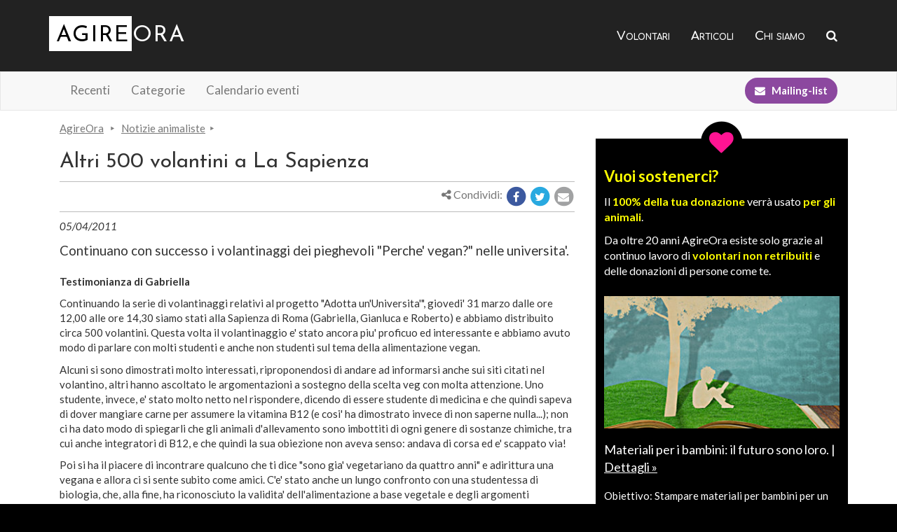

--- FILE ---
content_type: text/html
request_url: https://www.agireora.org/info/news_dett.php?id=1117
body_size: 21734
content:


<!DOCTYPE html>
<html lang="it">

<head>

<meta charset="utf-8">
<meta http-equiv="X-UA-Compatible" content="IE=edge">
<meta name="viewport" content="width=device-width, initial-scale=1">
<!-- The above 3 meta tags *must* come first in the head; any other head content must come *after* these tags -->
<link href="https://www.agireora.org/news/notizia_1117.html" rel="canonical">
<meta name="description" content="Continuano con successo i volantinaggi dei pieghevoli 'Perche' vegan?' nelle universita'." >
<meta name="keywords"    content="animalisti, animali, volontariato, vivisezione, pellicce, caccia, vegetarismo, vegan, volantini, eventi, manifestazioni, informazioni">
<title>Altri 500 volantini a La Sapienza - AgireOra</title>
<link href="/static2/bs/css/aonet.i.min.css" rel="stylesheet">
<!--[if lt IE 9]>
  <script src="/static2/bs/js/html5shiv.js"></script>
  <script src="/static2/bs/js/respond.min.js"></script>
<![endif]-->

<link href='https://fonts.googleapis.com/css?family=Josefin+Sans:400,700|Lato:400,700,400italic|Comfortaa:400,700|Original+Surfer|Comfortaa:700|PT+Sans+Narrow:700'
rel='stylesheet' type='text/css'>

<link rel="manifest" href="/static/js/manifest.json">
<link rel="stylesheet" href="/static2/font-awesome/css/font-awesome.min.css">

<link href="/static/vegantools/cta/css/different-ways-01.min.css" rel="stylesheet">

</head>

<body>

<!--htdig_noindex-->

    <nav class="navbar navbar-inverse aon-main-menu">
      <div class="container">
	<!-- Brand and toggle get grouped for better mobile display -->
	<div class="navbar-header">
	  <button type="button" class="navbar-toggle collapsed" data-toggle="collapse" data-target="#bs-example-navbar-collapse-1">
            <span class="sr-only">Visualizza/nascondi navigazione</span>
            <i class="fa fa-bars fa-lg vh-icon-button-before"></i> Menu
	  </button>
	  <a class="navbar-brand" href="/">
	    <span class="aon-logo-reverse">Agire</span><span
	    class="aon-logo-standard">Ora</span></a>
	</div>
	<!-- Collect the nav links, forms, and other content for toggling -->
	<div class="collapse navbar-collapse" id="bs-example-navbar-collapse-1">
	  <ul class="nav navbar-nav navbar-right">
            <li>
              <a href="/volontari/" title="Volontari animalisti">Volontari</a>
            </li>
	    <li>
              <a href="/notizie-animaliste.html"
              title="Articoli animalisti e vegan">Articoli</a>
            </li>
            <li>
              <a href="/chisiamo.html">Chi siamo</a>
            </li>
            <li><a href="/cerca/"><i class="fa fa-search"></i><span class="visible-xs-inline"> Cerca nel sito</span></a></li>
	  </ul>
	</div><!-- /.navbar-collapse -->
      </div><!-- /.container-fluid -->
    </nav>

  <div class="aon-submenu">
      <nav class="navbar navbar-default">
        <div class="container">
          <!-- Brand and toggle get grouped for better mobile display -->
          <div class="navbar-header">
            <button type="button" class="navbar-toggle collapsed"
            data-toggle="collapse" data-target="#submenu" aria-expanded="false">
            Notizie animaliste 
            <i class="fa fa-chevron-down" aria-hidden="true"></i>
            </button>
          </div>
          <!-- Collect the nav links, forms, and other content for toggling -->
          <div class="collapse navbar-collapse" id="submenu">
            <ul class="nav navbar-nav">

        <li><a href="/notizie-animaliste.html">Recenti</a></li>
      
        <li><a href="/archivio/">Categorie</a></li>
      
        <li><a href="/info/calendario.php">Calendario eventi</a></li>
            </ul>

            
      <form class="navbar-form navbar-right">
        <a href="/attivismo/mailinglist.php" class="btn btn-primary"
        ><i class="fa fa-envelope" aria-hidden="true"></i> Mailing-list</a>
      </form>
    
          </div><!-- /.navbar-collapse -->
        </div><!-- /.container -->
      </nav>
  </div><!-- /submenu -->
  
<!--/htdig_noindex-->

<div class="aonet3b-main">
  
  

  <div class="container"><!-- main container -->

    <div class="white content">
      <div class="row">
	<div class="col-md-8 column-left">
          
            <ol class="breadcrumb hidden-xs"><li><a href="/">AgireOra</a></li>
<li><a href="/notizie-animaliste.html">Notizie animaliste</a></li>
</ol>
    <ol class="breadcrumb visible-xs-block">
      <li><a href="/notizie-animaliste.html">
      <i class="fa fa-arrow-circle-left"></i> Notizie animaliste</a></li>
    </ol>
  
            
        <h1>Altri 500 volantini a La Sapienza</h1>
        <!--htdig_noindex-->
        <p class="text-right aon-share">
          <i class="fa fa-share-alt" aria-hidden="true"></i>
          Condividi:
          <span class="aon-share-buttons">
            
  <a target="_blank" rel="nofollow" href="https://www.facebook.com/share.php?u=https://www.agireora.org/news/notizia_1117.html">
    <span class="fa-stack fa-lg">
      <i class="fa fa-circle fa-stack-2x" style="color: #3c599f;"></i>
      <i class="fa fa-facebook fa-stack-1x fa-inverse"></i>
    </span>
  </a>
  <a target="_blank" rel="nofollow" href="https://twitter.com/intent/tweet?url=https://www.agireora.org/news/notizia_1117.html">
    <span class="fa-stack fa-lg" style="color: #28a9e0;">
      <i class="fa fa-circle fa-stack-2x"></i>
      <i class="fa fa-twitter fa-stack-1x fa-inverse"></i>
    </span>
  </a>
  <a rel="nofollow" href="mailto:?subject=Segnalazione%20sito%20AgireOra&amp;body=Ciao%2C%0A%0Ati%20segnalo%20questa%20pagina%20che%20potrebbe%20interessarti:%0Ahttps%3A%2F%2Fwww.agireora.org%2Fnews%2Fnotizia_1117.html %0A%0ACiao%21%0A">
    <span class="fa-stack fa-lg" style="color: #a1a2a3;">
      <i class="fa fa-circle fa-stack-2x"></i>
      <i class="fa fa-envelope fa-stack-1x fa-inverse"></i>
    </span>
  </a>

          </span>
        </p>
        <!--/htdig_noindex-->
        
        
	  <p><i>05/04/2011</i></p>
<p class="lead">Continuano con successo i volantinaggi dei pieghevoli "Perche' vegan?" nelle universita'.</p>


<p>
<strong>
Testimonianza di Gabriella
</strong>
</p>
<p>
Continuando la serie di volantinaggi relativi al progetto "Adotta un'Universita'", giovedi' 31 marzo dalle ore 12,00 alle ore 14,30 siamo stati alla Sapienza di Roma (Gabriella, Gianluca e Roberto) e abbiamo distribuito circa 500 volantini. Questa volta il volantinaggio e' stato ancora piu' proficuo ed interessante e abbiamo avuto modo di parlare con molti studenti e anche non studenti sul tema della alimentazione vegan.
</p>
<p>
Alcuni si sono dimostrati molto interessati, riproponendosi di andare ad informarsi anche sui siti citati nel volantino, altri hanno ascoltato le argomentazioni a sostegno della scelta veg con molta attenzione.
Uno studente, invece, e' stato molto netto nel rispondere, dicendo di essere studente di medicina e che quindi sapeva di dover mangiare carne per assumere la vitamina B12 (e cosi' ha dimostrato invece di non saperne nulla...); non ci ha dato modo di spiegarli che gli animali d'allevamento sono imbottiti di ogni genere di sostanze chimiche, tra cui anche integratori di B12, e che quindi la sua obiezione non aveva senso: andava di corsa ed e' scappato via! 
</p>
<p>
Poi si ha il piacere di incontrare qualcuno che ti dice "sono gia' vegetariano da quattro anni" e adirittura una vegana e allora ci si sente subito come amici. C'e' stato anche un lungo confronto con una studentessa di biologia, che, alla fine, ha riconosciuto la validita' dell'alimentazione a base vegetale e degli argomenti inconfutabili portati a sostegno di tale scelta ed e' andata via dicendo che avrebbe preso in considerazione la scelta vegetariana e vegan.
</p>
<p>
Questo volantinaggio e' andato ancora meglio degli altri due, il nostro approccio con le persone e' migliorato.  Speriamo con i volantini distribuiti e con le parole scambiate di aver getato un seme per la presa di coscienza sulla scelta alimentare.
</p>
    <div id="social">
        <iframe 
src="https://www.facebook.com/plugins/like.php?href=http%3A%2F%2Fwww.agireora.org%2Finfo%2Fnews_dett.php%3Fid%3D1117&amp;layout=button_count&amp;show_faces=false&amp;width=140&amp;action=like&amp;colorscheme=light&amp;height=20" scrolling="no" frameborder="0" style="border:none; overflow:hidden; width:140px; height:20px;" allowTransparency="true"></iframe> 
    </div>

    <div class="well">
      <ul class="at-ul-compact">
        <li>
          Visualizza <a href="/notizie-animaliste.html">tutti gli
          aggiornamenti</a>
        </li>
    
      </ul>
    </div>

    <p class="newsbox">
    <strong>Hai un sito o un blog?</strong> Se vuoi in pochi secondi puoi avere un box con le ultime notizie di AgireOra aggiornate in tempo 
reale per i tuoi visitatori. <a href="/info/box.html">Leggi come inserire il Box Notizie sul tuo sito!</a>
    </p>

     <script type="text/javascript" src="https://platform.twitter.com/widgets.js"></script> 
    
	</div>

	<div class="col-md-4 column-right">
          <!--htdig_noindex-->
          
<div class="hidden-xs">
  
  <div class="vt-cfund-widget">
  <div class="h3 vt-cfund-icon-circle">
    <span class="fa-stack fa-lg">
      <i class="fa fa-circle fa-stack-2x"></i>
      <i class="fa fa-heart fa-stack-1x fa-inverse vt-cfund-icon"></i>
    </span> 
  </div>
  <div class="vt-cfund-intro">
    <p style="font-size: 22px; font-weight: 700; color: yellow;">
      Vuoi sostenerci?
    </p>
    <p>
      Il <b>100% della tua donazione</b> verr&agrave; usato <b>per gli
      animali</b>.
    </p>
    <p>
      Da oltre 20 anni AgireOra esiste solo grazie al continuo lavoro di
      <b>volontari non retribuiti</b> e delle donazioni di persone come te. 
    </p>
  </div>
  

  
    
    
<div class="vt-cfund-block">
  <img src="/media/img/crowdfunding/bambini.jpg" class="img-responsive">
  <p class="vt-cfund-name">
    Materiali per i bambini: il futuro sono loro. |
    <a href="/donazioni-animali/#bambini">Dettagli &raquo;</a>
  </p>
  <p class="vt-cfund-target">
    Obiettivo: Stampare materiali per bambini per un anno (1500&nbsp;&euro;)
  </p>
  <p>
    <div class="progress">
      <div id="p3" role="progressbar"
        class="progress-bar progress-bar-success" aria-valuenow="7"
        aria-valuemin="0" aria-valuemax="100" style="width: 7%;">
        <span>7%</span>
      </div>
    </div>
  </p>

  <form action="https://www.paypal.com/cgi-bin/webscr" method="post"
target="_blank">
  <input type="hidden" name="cmd" value="_s-xclick">
  <input type="hidden" name="hosted_button_id" value="CQ5QR8XNF5Z3J">
  <input type="hidden" name="item_name"
  value="Donazione per 'Materiali per i bambini: il futuro sono loro.' da AgireOra.org">
  <button type="submit" name="submit"
  class="btn btn-block btn-reverse">
    <span>Dona</span> (PayPal, Carta di credito)
    <i class="fa fa-arrow-circle-right" aria-hidden="true"></i>
  </button>
</form>
<p class="vt-cfund-other-payments">
<a href="/donazioni-animali/#bonifico">Oppure con bonifico bancario</a>
</p>



</div>

  
    
    
<div class="vt-cfund-block">
  <img src="/media/img/crowdfunding/annunci_tour.png" class="img-responsive">
  <p class="vt-cfund-name">
    Pubblicizziamo il Vegan Discovery Tour |
    <a href="/donazioni-animali/#annunci_tour">Dettagli &raquo;</a>
  </p>
  <p class="vt-cfund-target">
    Obiettivo: Raggiungere 1000 potenziali vegan tramite annunci (2000&nbsp;&euro;)
  </p>
  <p>
    <div class="progress">
      <div id="p6" role="progressbar"
        class="progress-bar progress-bar-success" aria-valuenow="102"
        aria-valuemin="0" aria-valuemax="100" style="width: 102%;">
        <span>102%</span>
      </div>
    </div>
  </p>

  <form action="https://www.paypal.com/cgi-bin/webscr" method="post"
target="_blank">
  <input type="hidden" name="cmd" value="_s-xclick">
  <input type="hidden" name="hosted_button_id" value="CQ5QR8XNF5Z3J">
  <input type="hidden" name="item_name"
  value="Donazione per 'Pubblicizziamo il Vegan Discovery Tour' da AgireOra.org">
  <button type="submit" name="submit"
  class="btn btn-block btn-reverse">
    <span>Dona</span> (PayPal, Carta di credito)
    <i class="fa fa-arrow-circle-right" aria-hidden="true"></i>
  </button>
</form>
<p class="vt-cfund-other-payments">
<a href="/donazioni-animali/#bonifico">Oppure con bonifico bancario</a>
</p>



</div>

  
  
  
  <p>
    <a href="/donazioni-animali/"
    class="btn btn-block btn-reverse btn-lg center-block">Altri obiettivi</a>
  </p>

</div>



</div>


	  <div class="solid-border">
	    <p class="highlight">Iscriviti alla Mailing list</p>
	    <div class="content-inner">
              
  <form method="post" action="/newsletter/" novalidate >
    <div class="form-group">
      <div class="input-group">
        <span class="input-group-addon"><i class="fa fa-envelope-o fa-fw"></i>
        </span>
        <input type="email" name="email" maxlength="254" required id="id_email"
        class="form-control" placeholder="Indirizzo mail"/>
      </div>
    </div>
    <button class="btn btn-primary btn-block" type="submit" name="submit">Iscriviti!
    <i class="fa fa-caret-right fa-lg" aria-hidden="true"></i></button>
  </form>
  <p class="small" style="margin-top: 10px;">
    Iscrivendoti accetti l'<a href="/informativa-privacy.html">informativa
    sulla privacy</a>.
  </p>

	    </div>
	    <!-- p class="footnote">
	      <small><a href="/attivismo/mailinglist.php">Dettagli sulla 
	      mailing list</a></small>
	    </p -->
	  </div>

	  <div class="solid-border">
	    <p class="highlight">Segui le nostre attività:</p>
	    <p>
	      <a target="_blank" href="http://www.facebook.com/AgireOraNetwork"><img width="24" height="24" border="0" src="/img/social/facebook.gif"></a>
	    </p>
	  </div>
          <!--/htdig_noindex-->
	</div><!--col-md-4  -->
      </div><!-- row -->

    </div><!-- white -->

    
    
      <div class="vt-cta-ways01">

  <div class="row">
    <div class="col-sm-12">
      <p class="text-center">
        Cos'hanno in comune queste persone?
        Ciascuno di loro sta salvando <span>migliaia di animali</span>. 
      </p>
    </div>
  </div>

  <div class="row vt-cta-images">
    <div class="col-sm-4 col-xs-6">
     <div class="vt-cta-img-01">

       <img src="/static/vegantools/cta/img/uomo-cucina-vegan.jpg" 
       class="img-responsive" width="100%">

     </div>
    </div>
    <div class="col-sm-4 col-xs-6 hidden-xs">
      <div class="vt-cta-img-02">

        <img src="/static/vegantools/cta/img/manifestante-animalista-vivisezione.jpg"
        class="img-responsive" width="100%">

      </div>
    </div>
    <div class="col-sm-4 col-xs-6">
      <div class="vt-cta-img-03">
        <img src="/static/vegantools/cta/img/volontaria-animalista-da-casa.jpg"
        class="img-responsive" width="100%">
      </div>
    </div>
  </div>

  <div class="row">
    <div class="col-sm-8">
      <p class="vt-cta-bottom-text">
        Siamo tutti diversi, trova il modo <span>adatto a TE</span> per
        aiutare gli animali!
      </p>
    </div>
    <div class="col-sm-4">
      <p class="vt-cta-bottom-button text-right">
        <a class="btn vt-cta-btn-black" target="_blank" 
        href="https://www.agireora.org/volontari/iniziative/animalisti/"
        >Partecipa!
        <i class="fa fa-arrow-circle-right" aria-hidden="true"></i>
        </a>
      </p>
    </div>
  </div>
  
</div>

    
    
<div class="visible-xs-block">
  
  <div class="vt-cfund-widget">
  <div class="h3 vt-cfund-icon-circle">
    <span class="fa-stack fa-lg">
      <i class="fa fa-circle fa-stack-2x"></i>
      <i class="fa fa-heart fa-stack-1x fa-inverse vt-cfund-icon"></i>
    </span> 
  </div>
  <div class="vt-cfund-intro">
    <p style="font-size: 22px; font-weight: 700; color: yellow;">
      Vuoi sostenerci?
    </p>
    <p>
      Il <b>100% della tua donazione</b> verr&agrave; usato <b>per gli
      animali</b>.
    </p>
    <p>
      Da oltre 20 anni AgireOra esiste solo grazie al continuo lavoro di
      <b>volontari non retribuiti</b> e delle donazioni di persone come te. 
    </p>
  </div>
  

  
    
    
<div class="vt-cfund-block vt-cfund-small-block ">
  <div class="row">
    <div class="col-xs-6">
      <img src="/media/img/crowdfunding-th/bambini.jpg" class="img-responsive">
    </div>
    <div class="col-xs-6">
      <div class="img_with_perc">
          <img src="/static/img/crowdfunding/perc/percentuale-5.png"
        class="img-responsive">
        <p>7%</p>
      </div>
    </div>
  </div>
  <p class="vt-cfund-name">
    Materiali per i bambini: il futuro sono loro. |
    <a href="/donazioni-animali/#bambini">Dettagli &raquo;</a>
  </p>
  <p class="vt-cfund-target">
    Obiettivo: Stampare materiali per bambini per un anno
    (1500&nbsp;&euro;)
  </p>

  <form action="https://www.paypal.com/cgi-bin/webscr" method="post"
target="_blank">
  <input type="hidden" name="cmd" value="_s-xclick">
  <input type="hidden" name="hosted_button_id" value="CQ5QR8XNF5Z3J">
  <input type="hidden" name="item_name"
  value="Donazione per 'Materiali per i bambini: il futuro sono loro.' da AgireOra.org">
  <button type="submit" name="submit"
  class="btn btn-block btn-reverse">
    <span>Dona</span> (PayPal, Carta di credito)
    <i class="fa fa-arrow-circle-right" aria-hidden="true"></i>
  </button>
</form>
<p class="vt-cfund-other-payments">
<a href="/donazioni-animali/#bonifico">Oppure con bonifico bancario</a>
</p>



</div>

  
  
  
  <p>
    <a href="/donazioni-animali/"
    class="btn btn-block btn-reverse btn-lg center-block">Altri obiettivi</a>
  </p>

</div>



</div>

  




  </div><!-- /container -->
  </div><!-- /aonet3b-main -->
   

    <!--htdig_noindex-->
    <div class="container"><!-- main container -->
      <div id="footer">
        
<div class="row">
<div class="col-md-6">
<p class="aonet3-footer-heading">AgireOra Network</p>



<p class="text-justify">
Campagne e progetti per la difesa di tutti gli animali, senza distinzione di specie.
</p>

<p class="text-justify">
Facciamo <b>informazione</b> per mostrare quanto sia facile evitare di fare del male agli animali, semplicemente cambiando abitudini.
</p>

<p class="text-justify">
Forniamo <b>strumenti per l'attivismo</b> per chi vuole aiutare gli animali in prima persona.
</p>

<p class="text-center">
  <i><b>Contatti: <a href="mailto:info@agireora.org">info@agireora.org</a></b></i>
</p>

<p class="text-center">
  <a href="/informativa-cookie.html"><small>Informativa sui cookie</small></a>
</p>
</div>
<div class="col-md-6">

<p class="footer-lines">
  <span class="fa-stack fa-lg">
    <i class="fa fa-circle fa-stack-2x"></i>
    <i class="fa fa-envelope fa-stack-1x fa-inverse" style="color: black;"></i>
  </span>
  <a href="/attivismo/mailinglist.php">Iscriviti alla mailing list 
  <i class="fa fa-angle-double-right" aria-hidden="true"></i></a>
</p>

<p class="footer-lines">
  <span class="fa-stack fa-lg">
    <i class="fa fa-circle fa-stack-2x"></i>
    <i class="fa fa-thumbs-up fa-stack-1x fa-inverse" style="color: black;"></i>
  </span>
  <a href="/volontari/">Diventa volontario
  <i class="fa fa-angle-double-right" aria-hidden="true"></i></a>
</p>

<p class="footer-lines">
  <span class="fa-stack fa-lg">
    <i class="fa fa-circle fa-stack-2x"></i>
    <i class="fa fa-heart fa-stack-1x fa-inverse" style="color: red;"></i>
  </span>
  <a href="/aiutarci.html" title="Donazione per animali">Sostienici con una
  donazione <i class="fa fa-angle-double-right" aria-hidden="true"></i></a>
</p>

<p class="footer-lines">
  <span class="fa-stack fa-lg">
    <i class="fa fa-circle fa-stack-2x"></i>
    <i class="fa fa-cogs fa-stack-1x fa-inverse" style="color: black;"></i>
  </span>
  <a href="/chisiamo.html">Il progetto
  <i class="fa fa-angle-double-right" aria-hidden="true"></i></a>
</p>


<p class="footer-lines">
  <span class="fa-stack fa-lg">
    <i class="fa fa-circle fa-stack-2x"></i>
    <i class="fa fa-paw fa-stack-1x fa-inverse" style="color: black;"></i>
  </span>
  <a href="/info/">Vivere senza crudeltá
  <i class="fa fa-angle-double-right" aria-hidden="true"></i></a>
</p>

<p class="footer-lines">
  <span class="fa-stack fa-lg">
    <i class="fa fa-circle fa-stack-2x"></i>
    <i class="fa fa-life-ring fa-stack-1x fa-inverse" style="color: black;"></i>
  </span>
  <a href="/aiutarci.html" title="Aiutare gli animali">Come aiutarci
  <i class="fa fa-angle-double-right" aria-hidden="true"></i></a>
</p>

</div>



</div>

      </div>
    </div><!-- /container -->
    <!--/htdig_noindex-->
    
  
  <script src="https://ajax.googleapis.com/ajax/libs/jquery/1.11.2/jquery.min.js"></script>
  <script src="/static2/bs/js/bootstrap.min.js"></script>


<!-- Google tag (gtag.js) -->
<script async src="https://www.googletagmanager.com/gtag/js?id=G-ENP20QBSG5"></script>
<script>
  window.dataLayer = window.dataLayer || [];
  function gtag(){dataLayer.push(arguments);}
  gtag('js', new Date());

  gtag('config', 'G-ENP20QBSG5');
</script>

<!--
<script>
  (function(i,s,o,g,r,a,m){i['GoogleAnalyticsObject']=r;i[r]=i[r]||function(){
  (i[r].q=i[r].q||[]).push(arguments)},i[r].l=1*new Date();a=s.createElement(o),
  m=s.getElementsByTagName(o)[0];a.async=1;a.src=g;m.parentNode.insertBefore(a,m)
  })(window,document,'script','//www.google-analytics.com/analytics.js','ga');

  ga('create', 'UA-810591-1', 'auto');
  ga('set', 'anonymizeIp', true);
  ga('send', 'pageview');

</script>
-->


  <script src="https://www.gstatic.com/firebasejs/8.4.1/firebase-app.js"></script>
  <script src="https://www.gstatic.com/firebasejs/8.4.1/firebase-messaging.js"></script>
  <script src="/pushsub/mng.js"></script>
</body>
</html>



--- FILE ---
content_type: application/x-javascript
request_url: https://www.agireora.org/pushsub/mng.js
body_size: 4209
content:

  var firebaseConfig = {
    apiKey: "AIzaSyDUOb5ipTaE_jhwdPRPjcGPf9Xb2Un63t8",
    authDomain: "agireora-7669d.firebaseapp.com",
    projectId: "agireora-7669d",
    storageBucket: "agireora-7669d.appspot.com",
    messagingSenderId: "386597453779",
    appId: "1:386597453779:web:58995aba042a204974f926"
  };
  firebase.initializeApp(firebaseConfig);

  // Retrieve Firebase Messaging object.
  const messaging = firebase.messaging();

  swRegistration = null;

  function getCookie(name) {
    let cookieValue = null;
    if (document.cookie && document.cookie !== '') {
        const cookies = document.cookie.split(';');
        for (let i = 0; i < cookies.length; i++) {
            const cookie = cookies[i].trim();
            // Does this cookie string begin with the name we want?
            if (cookie.substring(0, name.length + 1) === (name + '=')) {
                cookieValue = decodeURIComponent(cookie.substring(name.length + 1));
                break;
            }
        }
    }
    return cookieValue;
  }

  if ('serviceWorker' in navigator) {
    window.addEventListener('load', function() {
      navigator.serviceWorker.register('/service-worker.js').then(function(registration) {
      swRegistration = registration;
      console.log('ServiceWorker registration successful with scope: ', registration.scope);
      setTimeout(manageSubscription, 5000);
    }, function(err) {
      console.log('ServiceWorker registration failed: ', err);
    });
  });
  }    

  function manageSubscription() {
    if (swRegistration == null)
      return

    // questa chiamata a getToken fa aprire la finestra di richiesta permesso
    messaging.getToken({ serviceWorkerRegistration:swRegistration, vapidKey: 'BOSFPwDqubpLniFdbm21ov8ahS9dbNNM5wdPS7gOq7RW1EMbRmV2L1gekFrHlMtAwLH3eIwjDOvQegh0yzq2vVU'}).then((currentToken) => {
      if (currentToken) {
        console.log("token correctly obtained: "+currentToken);
        sendTokenToServer(currentToken);
      } else {
        // in questo else non ci va mai
        console.log('No registration token available.');
        removeCurrentToken();

      }
    }).catch((err) => {
      console.log('An error occurred while retrieving token. ', err);
      // questo accade quando l'utente risponde di bloccare, o aveva
      // cambiato il settaggio per conto suo mettendo block

      removeCurrentToken();
    });
  }


  function sendTokenToServer(newToken) {
    previousToken = getCurrentToken();

    if (newToken === previousToken) {
        console.log('Token not changed, no need to send it to server');
        return;
    }

    setCurrentToken(newToken);
    console.log("SENDING to server: newToken="+newToken);

    postDataToServer("https://www.agireora.org/pushsub/",
        {newToken: newToken})
    .then(response => {
        console.log("response.status="+response.status);
    })
    .catch(error => console.error(error));

  }


  async function postDataToServer(url = '', data = {}) {
    const response = await fetch(url, {
        method: 'POST', // *GET, POST, PUT, DELETE, etc.
        mode: 'same-origin', // no-cors, *cors, same-origin
        cache: 'no-cache', // *default, no-cache, reload, force-cache, only-if-cached
        credentials: 'same-origin', // include, *same-origin, omit
        headers: {
            'Content-Type': 'application/json',
            'X-CSRFToken': getCookie("csrftoken")
        },
        redirect: 'follow', // manual, *follow, error
        referrerPolicy: 'no-referrer', // no-referrer, *no-referrer-when-downgrade, origin, origin-when-cross-origin, same-origin, strict-origin, strict-origin-when-cross-origin, unsafe-url
        body: JSON.stringify(data) 
    });
    return response; 
  }
 
  // window.localStorage per salvarlo tra una sessione e l'altra

  function setCurrentToken(token) {
    window.localStorage.setItem('currToken', token);
  }

  function removeCurrentToken() {
    window.localStorage.removeItem('currToken');
  }

  function getCurrentToken() {
    return  window.localStorage.getItem('currToken');
  }



